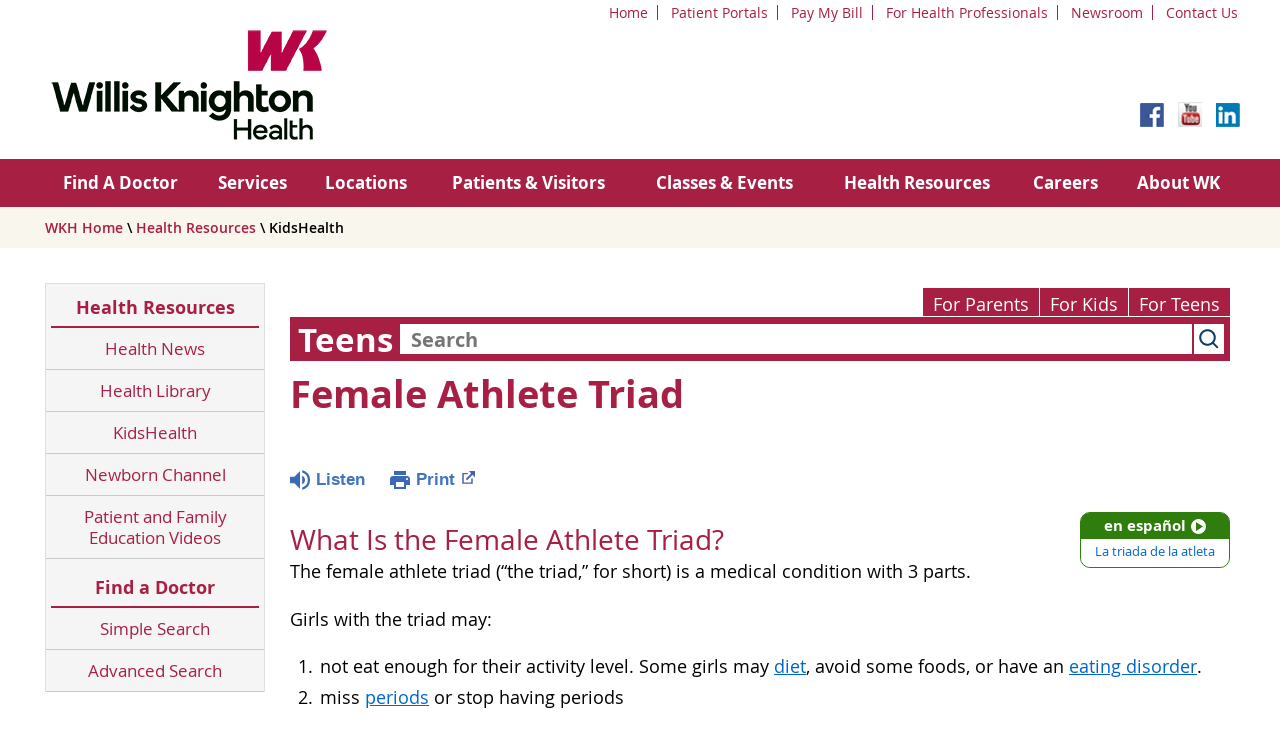

--- FILE ---
content_type: text/html;charset=UTF-8
request_url: https://kidshealth.org/WillisKnighton/en/teens/triad.html
body_size: 12516
content:
<!doctype html>
				<html lang="en">
			<head>
   <meta http-equiv="Content-Type" content="text/html; charset=UTF-8"><script type="text/javascript">
				window.rsConf = {general: {usePost: true}};
			</script><script>
			window.digitalData = window.digitalData || {};
			window.digitalData = {
					page : {
						language:'english',
						licensee:'WillisKnighton',
						pageType:'article',
						section:'teens',
						template:'standard',
						title:'Female Athlete Triad'
					}
				};
			</script><script src="https://assets.adobedtm.com/60e564f16d33/ac808e2960eb/launch-9661e12d662b.min.js" async="true"></script><script>
					const vimeoDNT = 0; 
				</script>
   <!--Start Ceros Tags-->
   <meta name="kh:pageDescription" content="Female athlete triad is a combination of three conditions: disordered eating, amenorrhea (loss of a girl's period), and osteoporosis (a weakening of the bones).">
   <meta name="kh:pageKeywords" content="teen girl, girls and sports, adolescent, female, female athletes, periods, female athlete triad, female athletic triad, eating for competition, eating disorders, sports training, dealing with sports pressure and competition, disordered eating, binge eating and purging, poor nutrition, compulsive exercise, amenorrhea, no periods, why have my periods stopped, osteoporosis, dietitians, dietician, birth control pills, estrogen, sports injuries, stress fractures, coaches, body image, weakened bones, bone loss, dietary supplements, i feel pressured, nutritionist, dietitian, CD1Eating Disorders">
   <meta name="kh:pageTitle" content="Female Athlete Triad">
   <!--End Ceros Tags-->
   <meta name="description" content="Female athlete triad is a combination of three conditions: disordered eating, amenorrhea (loss of a girl's period), and osteoporosis (a weakening of the bones).">
   <meta name="robots" content="NOODP">
   <meta name="keywords" content="teen girl, girls and sports, adolescent, female, female athletes, periods, female athlete triad, female athletic triad, eating for competition, eating disorders, sports training, dealing with sports pressure and competition, disordered eating, binge eating and purging, poor nutrition, compulsive exercise, amenorrhea, no periods, why have my periods stopped, osteoporosis, dietitians, dietician, birth control pills, estrogen, sports injuries, stress fractures, coaches, body image, weakened bones, bone loss, dietary supplements, i feel pressured, nutritionist, dietitian, CD1Eating Disorders">
   <meta name="published_date" content="08/27/2024">
   <meta name="notify" content="n">
   <meta name="section" content="teens">
   <meta name="language" content="english">
   <meta name="wrapper_type" content="prePost">
   <meta name="kh_content_type" content="article">
   <meta name="fusionDataSource" content="willisknighton">
   <meta name="kh_language" content="english">
   <meta name="kh_section" content="teens">
   <meta name="kh_licensee" content="WillisKnighton">
   <meta name="viewport" content="width=device-width, initial-scale=1.0, maximum-scale=3.0, user-scalable=yes">
   <meta name="site" content="LICENSEE">
   <link rel="canonical" href="https://kidshealth.org/en/teens/triad.html">
   <link type="text/css" rel="stylesheet" href="/misc/css/reset.css">
   <!--common_templates.xsl-->
   <link type="text/css" rel="stylesheet" href="/misc/css/n00/n00_khcontent_style.css?ts=11:19:26.775-05:00">
   <link type="text/css" rel="stylesheet" href="/misc/css/n00/n00_naked.css?ts=11:19:26.775-05:00">
   <link type="text/css" rel="stylesheet" href="/misc/css/n00/n00_MoTTBox.css?ts=11:19:26.775-05:00">
   <link type="text/css" rel="stylesheet" href="/misc/css/splat/splatStyles.css?ts=11:19:26.775-05:00">
   <link type="text/css" rel="stylesheet" href="/misc/css/splat/licSplatStyles.css?ts=11:19:26.775-05:00">
   <link type="text/css" rel="stylesheet" href="/misc/css/n00/nitro-main.css?ts=11:19:26.775-05:00">
   <link type="text/css" rel="stylesheet" href="/misc/css/n00/n00_art.css?ts=11:19:26.775-05:00">
   <link rel="stylesheet" type="text/css" href="/misc/css/n00/n00_video.css?ts=11:19:26.775-05:00">
   <link type="text/css" rel="stylesheet" href="/licensees/licensee304/css/style.css?rand=11:19:26.775-05:00">
   <link rel="shortcut icon" href="/images/licensees/favicon.ico">
   <link type="text/css" rel="stylesheet" href="/misc/css/customRS.css">
   <!--[if lte IE 9]>
            <style type="text/css">#categoryHeaderDefaultTeens h1, #categoryHeaderDefaultParents h1, #categoryHeaderDefaultKids h1 { background: url(/images/transparencies/20_black.png) !important;filter: none !important; } </style>
            <![endif]--><!--[if IE 6]>
					<link rel="stylesheet" type="text/css" href="/misc/css/IE6Styles.css" />
				<![endif]--><!--[if IE 7]>
					<link rel="stylesheet" type="text/css" href="/misc/css/IE7Styles.css" />
				<![endif]--><!--[if IE 6]>
					<link rel="stylesheet" type="text/css" href="/misc/css/moreResourcesStylesIE6.css" />
					<![endif]--><!--[if IE 7]>
					<link rel="stylesheet" type="text/css" href="/misc/css/moreResourcesStylesIE7.css" />
					<![endif]--><!--[if IE 7]>
					<link rel="stylesheet" type="text/css" href="/misc/css/splat/IE7Styles.css" />
				<![endif]--><!--[if IE 6]>
		<link rel="stylesheet" type="text/css" href="/licensees/standard_licensee/css/moreResourcesLicOverrideIE6.css" />
		<![endif]--><!--[if IE 7]>
		<link rel="stylesheet" type="text/css" href="/licensees/standard_licensee/css/moreResourcesLicOverrideIE7.css" />
		<![endif]--><script>
									KHAdLanguage ="en";
									KHAdSection ="teen";
									KHAdCat ="alf_en_teens_diseases-conditions_bones_";
									KHAdSubCat = "alf_en_teens_diseases-conditions_bones_";
									KHAdTitle ="femaleathletetriad";
									KHCD = ""; // clinical designation aspect
									KHPCD = ""; // primary clinical designation aspect
									KHAge = ""; // age aspect
									KHGenre = ""; // genre aspect
									KHPCAFull = "pca_en_teens_"; // full gam tag for aspects
									licName = " - Willis Knighton Health";
								</script>
   <!--
									gamtags:-
									KHCD: 
									KHPCD: 
									KHAge: 
									KHGenre: 
									Language: en
									Section: teen
									Category: alf_en_teens_diseases-conditions_bones_
									Title: femaleathletetriad
									Full (PCA) Tag: pca_en_teens_--><script src="/misc/javascript/includes/jquery-3.2.1.min.js"> </script><script src="/misc/javascript/includes/jquery.easy-autocomplete.js"> </script><script src="/misc/javascript/srvr/server_month_year.js"> </script><script src="/misc/javascript/kh_headJS_common.js"> </script><script src="/misc/javascript/kh_headJS_desktop.js"> </script><script src="/misc/javascript/splat/splat.js?rand=11:19:26.775-05:00"> </script>
	 <meta charset="utf-8" />
    <meta name="viewport" content="initial-scale=1.0,user-scalable=yes,maximum-scale=5" />
    <meta name="apple-mobile-web-app-capable" content="yes" />
    <meta name="HandheldFriendly" content="True" />
    <meta name="apple-mobile-web-app-status-bar-style" content="black" />
    <meta name="revisit-after" content="14 days" />
    <meta name="robots" content="index, follow" />
    <!--<link rel="stylesheet" type="text/css" href="/licensees/licensee304/css/Reset.css" />-->
    <link rel="stylesheet" type="text/css" href="/licensees/licensee304/css/Default.css" />
    <link rel="stylesheet" type="text/css" href="/licensees/licensee304/css/Tablet.css" />
    <link rel="stylesheet" type="text/css" href="/licensees/licensee304/css/Desktop.css" />
    <link rel="stylesheet" type="text/css" href="/licensees/licensee304/css/Print.css" />
    <link rel="stylesheet" type="text/css" href="/licensees/licensee304/css/Custom-Controls.css" />
    <link rel="stylesheet" type="text/css" href="/licensees/licensee304/css/Webslidemenu.css" />
    <link rel="stylesheet" type="text/css" href="/licensees/licensee304/css/Webslidemenu-Custom.css" />
    <!----><script src="/misc/css/mediaQueries/cssLoader.js"></script>
    <script>
            $(document).ready(function() { // may need to add 20 to each for content padding
				mediaFixer('{"1200":250,"920":0}','0');
			});
    </script>
    
   <!-- <script type="text/javascript" src="/licensees/licensee304/js/jquery.min.js"></script> -->
    <script type="text/javascript" src="/licensees/licensee304/js/webslidemenu.js"></script>
		
	<script>
			var localPrefix = "";
			
		</script><script>
			// comment
			$(document).ready(function() {
			
				var dataSource = '%22typeahead'+$('meta[name="fusionDataSource"]').attr('content')+'ds%22'; // new

				var options = {
					url: function(phrase) {
						if (phrase !== "") {
							thePhrase = phrase;
							return localPrefix+"/suggest?fq=_lw_data_source_s:("+dataSource+")&q="+phrase+"&rows=20&wt=json&omitHeader=true";
						} else {
							return localPrefix+"/suggest?fq=_lw_data_source_s:("+dataSource+")&q=empty&rows=1&wt=json&omitHeader=true";
						}
					},
					requestDelay: 300,
					listLocation: function(data) {
						return data.response.docs;			
					},
					getValue: function(element) {
						if(KHAdLanguage==='en') { 
							var suggLang = 'english';
							}
						else {
							var suggLang = 'spanish';
							}
					
						if(element.kh_language_s===suggLang) {
							return element.kh_value[0];
						}
						else {
							return '';
						}
					},
					list: {
						match: {
							enabled: true
						}
					},
					ajaxSettings: {
						dataType: "json",
						data: {
							dataType: "json"
						}
					},
			
				list: {
					sort: {
						enabled: true
					},
					match: {
						enabled: true
					},
					onClickEvent: function() {
						$('form#searchform').submit();
					},
					onKeyEnterEvent: function() {
						$('form#searchform').submit();
					},
					showAnimation: {
						type: "fade", //normal|slide|fade
						time: 400,
						callback: function() {}
					},
					hideAnimation: {
						type: "slide", //normal|slide|fade
						time: 400,
						callback: function() {}
					},
				},
			};
			
			$("#q").easyAutocomplete(options);
		});
		</script><title>Female Athlete Triad (for Teens) - Willis Knighton Health</title>
</head><body id="licensee" onload="" class="mouseUser"><!--googleoff:all--><!--[if lte IE 6]><script src="/misc/javascript/ie6Warn/warning2.js"></script><script>window.onload=function(){e("/misc/javascript/ie6Warn/")}</script><![endif]-->
   <div id="skipnavigation"><a id="skippy" class="accessible" href="#thelou">[Skip to Content]</a></div>
		
		<div id="wrapper" class="clearfix">
    <div id="headerWrapper">
        <header class="clearfix">
            <div id="headerTopMenu">
                <ul class="headerNavigation">
                    <li><a href="https://www.wkhs.com">Home</a></li>
                    <li><a href="https://www.wkhs.com/mywk">Patient Portals</a></li>
                    <li><a href="https://billpay.wkhs.com/">Pay My Bill</a></li>
                    <li><a href="https://www.wkhs.com/Physicians">For Health Professionals</a></li>
                    <li><a href="https://www.wkhs.com/News">Newsroom</a></li>
                    <li><a href="https://www.wkhs.com/Contact">Contact Us</a></li>
                </ul>
            </div>
            <div id="Logo">
                <a href="https://www.wkhs.com">
                    <img src="/licensees/licensee304/images/logo-horizontal.png" Alt="WKH" class="Logo" />
                </a>
            </div>
            <div id="searchboxWrapper">
                <div id="SearchBox">
                </div>
                <div style="clear: both;"></div>
                <div id="SocialMedia">
                    <ul class="socialNavigation">
                        <li><a href="https://www.facebook.com/WKHealthSystem" target="_blank"><img src="/licensees/licensee304/images/facebook.png" Alt="Facebook" /></a></li>
                        <li><a href="https://www.youtube.com/WKHealthSystem" target="_blank"><img src="/licensees/licensee304/images/youtube.png" Alt="YouTube" /></a></li>
                        <li><a href="https://www.linkedin.com/company/willis-knighton-health-system" target="_blank"><img src="/licensees/licensee304/images/linkedin.png" Alt="LinkedIn" /></a></li>
                    </ul>
                </div>
            </div>
        <script>NS_CSM_td=371120914;NS_CSM_pd=275116665;NS_CSM_u="/clm10";NS_CSM_col="AAAAAAUItYNOmFvdPo69+4XeXyP3/vWITXhEdSYq0uncSaowyLGo8xW9Poyl+se9HrIRgCY=";</script><script type="text/javascript">function sendTimingInfoInit(){setTimeout(sendTimingInfo,0)}function sendTimingInfo(){var wp=window.performance;if(wp){var c1,c2,t;c1=wp.timing;if(c1){var cm={};cm.ns=c1.navigationStart;if((t=c1.unloadEventStart)>0)cm.us=t;if((t=c1.unloadEventEnd)>0)cm.ue=t;if((t=c1.redirectStart)>0)cm.rs=t;if((t=c1.redirectEnd)>0)cm.re=t;cm.fs=c1.fetchStart;cm.dls=c1.domainLookupStart;cm.dle=c1.domainLookupEnd;cm.cs=c1.connectStart;cm.ce=c1.connectEnd;if((t=c1.secureConnectionStart)>0)cm.scs=t;cm.rqs=c1.requestStart;cm.rss=c1.responseStart;cm.rse=c1.responseEnd;cm.dl=c1.domLoading;cm.di=c1.domInteractive;cm.dcls=c1.domContentLoadedEventStart;cm.dcle=c1.domContentLoadedEventEnd;cm.dc=c1.domComplete;if((t=c1.loadEventStart)>0)cm.ls=t;if((t=c1.loadEventEnd)>0)cm.le=t;cm.tid=NS_CSM_td;cm.pid=NS_CSM_pd;cm.ac=NS_CSM_col;var xhttp=new XMLHttpRequest();if(xhttp){var JSON=JSON||{};JSON.stringify=JSON.stringify||function(ob){var t=typeof(ob);if(t!="object"||ob===null){if(t=="string")ob='"'+ob+'"';return String(ob);}else{var n,v,json=[],arr=(ob&&ob.constructor==Array);for(n in ob){v=ob[n];t=typeof(v);if(t=="string")v='"'+v+'"';else if(t=="object"&&v!==null)v=JSON.stringify(v);json.push((arr?"":'"'+n+'":')+String(v));}return(arr?"[":"{")+String(json)+(arr?"]":"}");}};xhttp.open("POST",NS_CSM_u,true);xhttp.send(JSON.stringify(cm));}}}}if(window.addEventListener)window.addEventListener("load",sendTimingInfoInit,false);else if(window.attachEvent)window.attachEvent("onload",sendTimingInfoInit);else window.onload=sendTimingInfoInit;</script></header>
        <div id="navWrapper">
            <nav class="wsdownmenu clearfix">
                <ul class="wsdown-mobile wsdownmenu-list">
                    <li class="MobileOnly"><a href="#">WKH Home</a></li>
                    <li><a href="https://directory.wkhs.com/">Find A Doctor</a></li>
                    <li><a href="https://www.wkhs.com/Services/">Services</a></li>
                    <li><a href="http://www.wkhs.com/locations">Locations</a></li>
                    <li><a href="http://www.wkhs.com/Patients">Patients &amp; Visitors</a></li>
                    <li><a href="https://classes.wkhs.com">Classes &amp; Events</a></li>
                    <li><a href="http://www.wkhs.com/Library">Health Resources</a></li>
                    <li><a href="https://careers.wkhs.com/">Careers</a></li>
                    <li><a href="http://www.wkhs.com/about">About WK</a></li>
                    <li class="MobileOnly"><a href="https://www.wkhs.com/mywk">Patient Portals</a></li>
                    <li class="MobileOnly"><a href="https://billpay.wkhs.com/">Pay My Bill</a></li>
                    <li class="MobileOnly"><a href="http://www.wkhs.com/Physicians">For Health Professionals</a></li>
                    <li class="MobileOnly"><a href="http://www.wkhs.com/Contact">Contact Us</a></li>
                </ul>
            </nav>
        </div><!-- end of navigation wrapper -->
    </div><!-- end of header wrapper -->
    <div id="pageheaderOutsideWrapper">
        <div id="pageheaderInsideWrapper">
        </div>
    </div>
    <div id="breadcrumbsOutsideWrapper">
        <div id="breadcrumbsInsideWrapper">
            <section>
                <div id="breadcrumbs">
                    <a href="http://www.wkhs.com">WKH Home</a> \ <a href="http://www.wkhs.com/health-resources">Health Resources</a> \ KidsHealth
                </div>
                <div id="socialshare">
                </div>
                <div style="clear: both;"></div>
            </section>
        </div>
    </div>
    <div id="sitecontentOutsideWrapper">
        <div id="sitecontentInsideWrapper">
            <section id="contentColumn1">
                <div id="navigationSection">
                    <h3><a href="http://www.wkhs.com/health-resources">Health Resources</a></h3>
                    <input type="checkbox" id="show-menu" role="button" />
                    <ul id="SectionNavigation">
                        <li><a href="http://www.wkhs.com/health-resources/health-news">Health News</a></li>
                        <li><a href="http://www.wkhs.com/health-resources/health-library">Health Library</a></li>
                        <li><a href="/WillisKnighton/en/">KidsHealth</a></li>
                        <li><a href="http://www.wkhs.com/health-resources/wk-newborn-channel">Newborn Channel</a></li>
                        <li><a href="http://www.wkhs.com/health-resources/patient-and-family-education-videos">Patient and Family Education Videos</a></li>
                        <li><a href="http://www.wkhs.com/health-resources">Health Resources Home</a></li>
                    </ul>
                    <h3><a id="hyperFindADoctorHeader" href="https://directory.wkhs.com/?">Find a Doctor</a></h3>
                    <ul id="SectionNavigation">
                        <li><a id="hyperFindADoctorSimple" href="https://directory.wkhs.com/?">Simple Search</a></li>
                        <li><a id="hyperFindADoctorAdvanced" href="https://directory.wkhs.com/Search-Advanced.aspx?">Advanced Search</a></li>
                        <li><a id="hyperFindADoctorNavHome" href="https://directory.wkhs.com/?">Find a Doctor Home</a></li>
   
                    </ul>
                </div>
                <!--<aside>
                    <div class="CTAInformationBox">
                        <h5>Find a Doctor</h5>
                        <p>Find a doctor for your specific needs using our Find a Doctor site:</p>
                        <div class="ViewAll">
                        <div class="ViewAllLink">
                        <a href="https://directory.wkhs.com" class="ViewAllButton">Get Started</a>
                        </div>
                        </div>
                    </div>
                </aside>-->

            </section>
            <section id="contentColumn2">
		
	
		<!-- If we have main navigation separated then it will reside here -->
	
		
    	    	
    	
	
   <div id="thelou" tabindex="-1"> </div>
   <div id="mainContentContainer" class="kh-article-page">
      <div id="rsSearchBrowse">
         <div id="rsBrowse" role="navigation">
            <ul id="licTabs" class="kh-english">
               <li id="licTabParents" class="licTabWasActive"><button href="javascript:void(0);" onclick="licTabSwitcher('Parents');" id="licTabParentsButton" aria-expanded="false">For Parents</button><div id="licNavParentsLinks" style="display: none">
                     <div class="licNavRow3">
                        <div class="licNavRow3Col1">
                           <ul>
                              <li><a href="/WillisKnighton/en/Parents/">Parents Home
                                    </a></li>
                              <li lang="es"><a href="/WillisKnighton/es/Parents/">
                                    Para Padres</a></li>
                              <li><a href="/WillisKnighton/en/parents/center/az-dictionary.html">A to Z Dictionary</a></li>
                              <li><a href="/WillisKnighton/en/parents/center/allergies-center.html">Allergy Center</a></li>
                              <li><a href="/WillisKnighton/en/parents/center/asthma-center.html">Asthma</a></li>
                              <li><a href="/WillisKnighton/en/parents/center/cancer-center.html">Cancer</a></li>
                              <li><a href="/WillisKnighton/en/parents/center/diabetes-center.html">Diabetes</a></li>
                              <li><a href="/WillisKnighton/en/parents/medical">Diseases &amp; Conditions</a></li>
                              <li><a href="/WillisKnighton/en/parents/system">Doctors &amp; Hospitals</a></li>
                              <li><a href="/WillisKnighton/en/parents/emotions">Emotions &amp; Behavior</a></li>
                              <li><a href="/WillisKnighton/en/parents/firstaid-safe">First Aid &amp; Safety</a></li>
                              <li><a href="/WillisKnighton/en/parents/center/flu-center.html">Flu (Influenza)</a></li>
                              <li><a href="/WillisKnighton/en/parents/center/foodallergies-center.html">Food Allergies</a></li>
                              <li><a href="/WillisKnighton/en/parents/general">General Health</a></li>
                              <li><a href="/WillisKnighton/en/parents/growth">Growth &amp; Development</a></li>
                              <li><a href="/WillisKnighton/en/parents/center/heart-health-center.html">Heart Health &amp; Conditions</a></li>
                              <li><a href="/WillisKnighton/en/parents/center/homework-help.html">Homework Help Center</a></li>
                              <li><a href="/WillisKnighton/en/parents/infections">Infections</a></li>
                              <li><a href="/WillisKnighton/en/parents/center/newborn-center.html">Newborn Care</a></li>
                              <li><a href="/WillisKnighton/en/parents/center/fitness-nutrition-center.html">Nutrition &amp; Fitness</a></li>
                              <li><a href="/WillisKnighton/en/parents/center/play-learn.html">Play &amp; Learn</a></li>
                              <li><a href="/WillisKnighton/en/parents/center/pregnancy-center.html">Pregnancy Center</a></li>
                              <li><a href="/WillisKnighton/en/parents/center/preventing-premature-birth.html">Preventing Premature Birth</a></li>
                              <li><a href="/WillisKnighton/en/parents/question">Q&amp;A</a></li>
                              <li><a href="/WillisKnighton/en/parents/positive">School &amp; Family Life</a></li>
                              <li><a href="/WillisKnighton/en/parents/center/sports-center.html">Sports Medicine</a></li>
                           </ul>
                        </div>
                        <div class="clear"> </div>
                     </div>
                  </div>
               </li>
               <li id="licTabKids" class="licTabWasActive"><button href="javascript:void(0);" onclick="licTabSwitcher('Kids');" id="licTabKidsButton" aria-expanded="false">For Kids</button><div id="licNavKidsLinks" style="display: none">
                     <div class="licNavRow3">
                        <div class="licNavRow3Col1">
                           <ul>
                              <li><a href="/WillisKnighton/en/Kids/">Kids Home
                                    </a></li>
                              <li lang="es"><a href="/WillisKnighton/es/Kids/">
                                    Para Niños</a></li>
                              <li><a href="/WillisKnighton/en/kids/center/asthma-center.html">Asthma</a></li>
                              <li><a href="/WillisKnighton/en/kids/center/cancer-center.html">Cancer</a></li>
                              <li><a href="/WillisKnighton/en/kids/center/diabetes-center.html">Diabetes</a></li>
                              <li><a href="/WillisKnighton/en/kids/feeling">Feelings</a></li>
                              <li><a href="/WillisKnighton/en/kids/feel-better">Getting Help</a></li>
                              <li><a href="/WillisKnighton/en/kids/health-problems">Health Problems</a></li>
                              <li><a href="/WillisKnighton/en/kids/the-heart">Heart Center</a></li>
                              <li><a href="/WillisKnighton/en/kids/center/homework.html">Homework Help</a></li>
                              <li><a href="/WillisKnighton/en/kids/center/htbw-main-page.html">How the Body Works</a></li>
                              <li><a href="/WillisKnighton/en/kids/ill-injure">Illnesses &amp; Injuries</a></li>
                              <li><a href="/WillisKnighton/en/kids/center/fitness-nutrition-center.html">Nutrition &amp; Fitness</a></li>
                              <li><a href="/WillisKnighton/en/kids/grow">Puberty &amp; Growing Up</a></li>
                              <li><a href="/WillisKnighton/en/kids/talk">Q&amp;A</a></li>
                              <li><a href="/WillisKnighton/en/kids/recipes">Recipes &amp; Cooking</a></li>
                              <li><a href="/WillisKnighton/en/kids/stay-healthy">Staying Healthy</a></li>
                              <li><a href="/WillisKnighton/en/kids/stay-safe">Staying Safe</a></li>
                              <li><a href="/WillisKnighton/en/kids/center/relax-center.html">Stress &amp; Coping</a></li>
                              <li><a href="/WillisKnighton/en/kids/videos">Videos</a></li>
                           </ul>
                        </div>
                        <div class="clear"> </div>
                     </div>
                  </div>
               </li>
               <li id="licTabTeens" class="licTabWasActive"><button href="javascript:void(0);" onclick="licTabSwitcher('Teens');" id="licTabTeensButton" aria-expanded="false">For Teens</button><div id="licNavTeensLinks" style="display: none">
                     <div class="licNavRow3">
                        <div class="licNavRow3Col1">
                           <ul>
                              <li><a href="/WillisKnighton/en/Teens/">Teens Home
                                    </a></li>
                              <li lang="es"><a href="/WillisKnighton/es/Teens/">
                                    Para Adolescentes</a></li>
                              <li><a href="/WillisKnighton/en/teens/center/asthma-center.html">Asthma</a></li>
                              <li><a href="/WillisKnighton/en/teens/center/best-self-center.html">Be Your Best Self</a></li>
                              <li><a href="/WillisKnighton/en/teens/your-body">Body &amp; Skin Care</a></li>
                              <li><a href="/WillisKnighton/en/teens/center/cancer-center.html">Cancer</a></li>
                              <li><a href="/WillisKnighton/en/teens/center/diabetes-center.html">Diabetes</a></li>
                              <li><a href="/WillisKnighton/en/teens/diseases-conditions">Diseases &amp; Conditions</a></li>
                              <li><a href="/WillisKnighton/en/teens/drug-alcohol">Drugs &amp; Alcohol</a></li>
                              <li><a href="/WillisKnighton/en/teens/center/flu-center.html">Flu (Influenza)</a></li>
                              <li><a href="/WillisKnighton/en/teens/center/homework-help.html">Homework Help</a></li>
                              <li><a href="/WillisKnighton/en/teens/infections">Infections</a></li>
                              <li><a href="/WillisKnighton/en/teens/center/weight-management.html">Managing Your Weight</a></li>
                              <li><a href="/WillisKnighton/en/teens/center/medical-care-center.html">Medical Care 101</a></li>
                              <li><a href="/WillisKnighton/en/teens/your-mind">Mental Health</a></li>
                              <li><a href="/WillisKnighton/en/teens/center/fitness-nutrition-center.html">Nutrition &amp; Fitness</a></li>
                              <li><a href="/WillisKnighton/en/teens/expert">Q&amp;A</a></li>
                              <li><a href="/WillisKnighton/en/teens/safety">Safety &amp; First Aid</a></li>
                              <li><a href="/WillisKnighton/en/teens/school-jobs">School, Jobs, &amp; Friends</a></li>
                              <li><a href="/WillisKnighton/en/teens/sexual-health">Sexual Health</a></li>
                              <li><a href="/WillisKnighton/en/teens/center/sports-center.html">Sports Medicine</a></li>
                              <li><a href="/WillisKnighton/en/teens/center/stress-center.html">Stress &amp; Coping</a></li>
                           </ul>
                        </div>
                        <div class="clear"> </div>
                     </div>
                  </div>
               </li>
            </ul>
         </div>
         <div id="rsSearch">
            <div id="rsSectionLabel">teens</div><script>
                function searchValidator() {
                var alertMessage = '';
                if(KHAdLanguage=='es') { alertMessage = 'Introduzca un término de búsqueda';}
                else {alertMessage = 'Please enter a search term';}
                if(this.q.value.trim()==''||this.q.value==null||this.q.value.trim()=='Search'||this.q.value.trim()=='search'||this.q.value.trim()=='buscar'||this.q.value.trim()=='Buscar') {
                alert(alertMessage);
                document.getElementById('q').focus();
                return false;
                }
                else {
                return true;
                }
                }
            </script><div id="searchFormHolder">
               <form id="searchform" name="searchform" method="get" role="search" action="/WillisKnighton/en/teens/">
                  <div id="qLabel"><label for="q" class="hideOffScreen">Search KidsHealth library</label></div>
                  <div id="inputText"><input type="text" maxlength="256" id="q" name="q" placeholder="Search" onfocus="clearText(this)" onblur="clearText(this)" role="combobox" autocomplete="off" lang="en" required aria-expanded="false" aria-required="true"><script>
                     function addRemovalButton() {
                     var remButton = document.createElement('button');
                     remButton.setAttribute('type', 'button');
                     remButton.setAttribute('aria-label', 'Clear search');
                     remButton.textContent='x';
                     var remClick = document.createAttribute('onclick');
                     remClick.value = 'emptyMyBox(); return false;';
                     remButton.setAttributeNode(remClick);
                     var remSubmit = document.createAttribute('onsubmit');
                     remSubmit.value = 'submitHandle();';
                     remButton.setAttributeNode(remSubmit);
                     var remClass = document.createAttribute('class');
                     remClass.value = 'clearSearch';
                     remButton.setAttributeNode(remClass);
                     var remID = document.createAttribute('id');
                     remID.value = 'clearSearch';
                     remButton.setAttributeNode(remID);
                     var searchBox = document.getElementById('q');
                     searchBox.insertAdjacentElement('afterend', remButton);
                     }
                     
                     window.addEventListener('load', function() {
                     addRemovalButton();
                     });
                     
                     function emptyMyBox() {
                     var toClear = document.getElementById('q');
                     toClear.value = '';
                     toClear.focus();
                     document.getElementById('q').addEventListener('keyup', enterMe()); // overcoming issue where function is running on enter instead of submitting the form
                     }
                     
                     function submitHandle() {
                     event.preventDefault();
                     
                     if(event.keyCode===13) {
                     searchValidator();
                     }
                     }
                 </script><input type="hidden" name="datasource" value="willisknighton"><input type="hidden" name="search" value="y"><input type="hidden" name="start" value="0"><input type="hidden" name="rows" value="10"><input type="hidden" name="section" value="parents_teens_kids"></div>
                  <div id="inputSubmit"><input type="submit" value="search" id="searchButton" style="font-size: 0px;"></div>
                  <div id="suggsAnnounce" aria-live="polite" role="status" class="hideOffScreen"> </div>
               </form>
            </div>
         </div>
      </div>
      <div id="khContentHeading" class="ar licH">
         <h1>Female Athlete Triad</h1>
      </div>
      <div class="clearBox">&#160;</div>
      <div id="khcontent">
         <div id="xp1"> </div><br clear="all" style="width: 0; height: 0; line-height: 0; font-size: 0;"><div id="khcontent_article" lang="en-us">
            <div id="NavigatePage1">
               <div id="whichRead_1"><span class="ISI_MESSAGE"><!--									
										The following article is brought to you by WillisKnightonHealth.
									--></span><div id="kh_topButts">
                     <div class="rs_skip rs_skip_en rsbtn_kidshealth rs_preserve" id="readspeaker_button1"><script>
							var theRSURL = (escape(document.location.href));
							var rsAudioTitle = document.title.replace(/ |\'|\?/g,"_");
							var whichReadPage = 1;
							
									var doesItGotFlash = '';
								
							makeTheRSLinkEN();
							var readSpeakerDownloadLink = "//app-na.readspeaker.com/cgi-bin/rsent?customerid=5202&amp;lang=en_us&amp;voice=Kate&amp;speed=100&amp;readid=khcontent_article&amp;url="+theRSURL+"&amp;audiofilename=KidsHealth_"+rsAudioTitle+"";
						</script></div><a id="kh_topPFV" class="rs_skip rs_preserve" href="/WillisKnighton/en/teens/triad.html?view=ptr" rel="nofollow" onclick="printWindow(this.href); return false;" title="This link will open in a new window.">Print<span class="newWindowIcon_leftSpace"> </span></a></div>
                  <!--googleoff:all-->
                  <div id="languagePairLink" class="rs_skip"><a href="/WillisKnighton/es/teens/triad.html"><span class="pairedURLHead" lang="es">en español<img src="/images/n00/icons/langPairArrow.svg" alt=""></span><span class="pairedURLBody" lang="es">La triada de la atleta</span></a></div>
                  <!--googleon:all--><div class="rte-image"><!--<sly data-sly-test.buttonBorder="khb-noborder"></sly> --><h3>What Is the Female Athlete Triad?</h3><p>The female athlete triad (“the triad,” for short) is a medical condition with 3 parts.</p><p>Girls with the triad may:</p><ol><li>not eat enough for their activity level. Some girls may <a href="/WillisKnighton/en/teens/dieting.html">diet</a>, avoid some foods, or have an <a href="/WillisKnighton/en/teens/eat-disorder.html">eating disorder</a>.</li><li>miss <a href="/WillisKnighton/en/teens/menstruation.html">periods</a> or stop having periods</li><li>have weak bones that can lead to <script type="text/javascript" id="splatJS_osteoporosis_T" name="splat" src="/content/kidshealth/us/en/teens/splats/osteoporosis.js"></script><script type="text/javascript" id="splatDW_osteoporosis_T">document.write(def_osteoporosis_T);</script><noscript class="rs_skip">     osteoporosis   </noscript></li></ol><p>A female athlete can have one, two, or all three parts of the triad. Because girls with one part of the triad are at risk for the other parts, it’s important to catch the signs early.</p><h3>What Are the Signs &amp; Symptoms of Female Athlete Triad?</h3><p>Signs of the female athlete triad include:</p><ul><li>no periods or <a href="/WillisKnighton/en/teens/irregular-periods.html">irregular periods</a></li><li>weight loss or low <a href="/WillisKnighton/en/teens/bmi.html">BMI</a></li><li><a href="/WillisKnighton/en/teens/stress-fractures.html">stress fractures</a> (tiny cracks in bones)</li><li>other broken bones or sports injuries</li></ul><h3>What Happens in Female Athlete Triad?</h3><p><a href="/WillisKnighton/en/teens/compulsive-exercise.html">Exercising a lot</a> and not eating enough calories can cause problems like a decrease in the <script type="text/javascript" id="splatJS_hormones_T" name="splat" src="/content/kidshealth/us/en/teens/splats/hormones.js"></script><script type="text/javascript" id="splatDW_hormones_T">document.write(def_hormones_T);</script><noscript class="rs_skip">    hormones  </noscript>(such as estrogen) that help control a girl’s monthly cycle. Low estrogen levels, poor nutrition, and not enough calcium or vitamin D in the diet cause bone loss.</p><h3>Who Gets Female Athlete Triad?</h3><p>Female athletes, especially those who play sports that look for thinness — such as dancing, <a href="/WillisKnighton/en/teens/safety-gymnastics.html">gymnastics</a>, <a href="/WillisKnighton/en/teens/cheerleading.html">cheerleading</a>, figure skating, distance running, and rowing — are more likely to have the triad. Other things that make someone more likely to have the triad include:</p><ul><li>focusing on one sport at a young age</li><li>training too much</li><li>dieting, losing weight, or feeling pressure to lose weight</li><li>family problems</li></ul><h3>How Is Female Athlete Triad Diagnosed?</h3><p>A doctor might think it’s female athlete triad if a girl has period problems, stress fractures, <a href="/WillisKnighton/en/teens/repetitive-stress-sports.html">overuse injuries</a>, weight loss, or a low BMI. At yearly checkups or <a class="kh_anchor">sports physicals</a>, female athletes might be asked to fill out a questionnaire. The answers can help doctors find girls who may get the triad. The doctor also will ask about periods, diet, and exercise habits.</p><p>There’s no test to diagnose the triad. But a doctor may order:</p><ul><li><strong>blood tests</strong> to check for other reasons a girl may be missing periods or losing weight. The doctor also may check for <a href="/WillisKnighton/en/teens/anemia.html">anemia</a>, low vitamin D, or other nutrition problems.</li><li><strong>electrocardiogram (EKG)</strong> to look for irregular heartbeats in girls with eating disorders</li><li><strong>bone density testing</strong> (dual-energy radiographic absorptiometry, also called DEXA or DXA scan) to measure bone health. This might be done when girls have stress fractures, poor nutrition, or no periods for 6 months or more.</li></ul><h3>How Is Female Athlete Triad Treated?</h3><p>A team of specialists usually treats girls with female athlete triad. This may include doctors, nutritionists or dietitians, mental health specialists, and athletic trainers. The goal of treatment is to help girls get their energy into balance, start having periods, and improve bone health. Girls will learn to eat enough to support their level of physical activity.</p><p>The treatment plan includes:</p><ul><li>increasing calories eaten</li><li>decreasing calories burned through exercise</li><li>improving <a href="/WillisKnighton/en/teens/calcium.html">calcium</a> and vitamin D intake through diet and supplements</li></ul><p>Some girls have a hard time changing their eating habits and training schedules. <a href="/WillisKnighton/en/teens/mhealth-care.html">Mental health specialists</a> are an important part of the team, especially when dealing with eating disorders. Family members, friends, and coaches also can support and encourage athletes.</p><h3>What Else Should I Know?</h3><p>Exercise is part of healthy lifestyle. Girls and young women who exercise regularly feel better about themselves, do better in school, have better bone health, and are more like to keep a healthy weight.</p><p>Here are some tips for female athletes:</p><ul class="kh_longline_list"><li><strong>Keep track of your periods.</strong> It's common for girls to miss periods once in a while. But talk to your doctor if:    <ul><li>You miss periods often.</li><li>You had regular periods and now are missing periods.</li><li>You are 15 or older and have never had a period.</li></ul></li><li><strong>Don't skip meals or snacks.</strong> Athletes need more fuel, not less. Schedule 3 meals and 1–2 <a href="/WillisKnighton/en/teens/healthy-snacks.html">healthy snacks</a> a day.&nbsp;</li><li><strong>Meet with a sports nutritionist who works with teen athletes.</strong> A sports nutritionist can help you find out if you're getting enough calories to match your activity level. They also can see if you’re getting the right amount of key nutrients like calcium, vitamin D, and protein. Good nutrition can help improve your sports performance.</li><li><strong>Take a break.</strong> To help prevent injury and burnout, take time off from your main sport. Experts recommend taking off at least 1 day a week, plus at least 1 month 3 times a year. You can still do other sports and physical activities during the time off, but keep it fun.</li></ul></div>
                  <div id="reviewerBox">
                     <div id="reviewedBy">Medically reviewed by: Mary L. Gavin, MD</div>
                     <div id="reviewedDate">Date reviewed: July 2020</div>
                  </div><span class="ISI_MESSAGE"><!--Thank you for listening to this KidsHealth audio cast. The information you heard, is for educational purposes only. If you need medical advice, diagnoses, or treatment, consult your doctor. This audio cast is Copyrighted by KidsHealth. All rights are reserved.--></span></div>
            </div>
         </div>
      </div>
      <!--googleoff:all-->
      <div id="relatedBoxParents" class="t1 ">
         <div id="navTabs">
            <ul id="navTabsPKT" role="tablist" aria-labelledby="moreOnThisTopicHeader">
               <li role="presentation" class="current" id="PKTtabTeens"><button class="PKTJSTButton" role="tab" id="teens_tab" aria-controls="relatedArticlesListTeens" aria-selected="true" tabindex="0"><span>for Teens</span></button></li>
            </ul>
         </div>
         <div id="mainBar"> </div>
         <div id="mrLinks">
            <h2 id="moreOnThisTopicHeader">MORE ON THIS TOPIC</h2>
            <ul id="relatedArticlesListTeens" role="tabpanel" aria-labelledby="teens_tab">
               <li><a href="/WillisKnighton/en/teens/amenorrhea.html">Did My Period Stop Because of Too Much Exercise?</a></li>
               <li><a href="/WillisKnighton/en/teens/compulsive-exercise.html">Compulsive Exercise</a></li>
               <li><a href="/WillisKnighton/en/teens/eatnrun.html">A Guide to Eating for Sports</a></li>
               <li><a href="/WillisKnighton/en/teens/menstruation.html">All About Periods</a></li>
               <li><a href="/WillisKnighton/en/teens/irregular-periods.html">Irregular Periods</a></li>
               <li><a href="/WillisKnighton/en/teens/eat-disorder.html">Eating Disorders</a></li> </ul>
         </div>
         <div id="boxBreaker"> </div>
         <div id="zeroTester"> </div>
         <div id="relatedButtonsHolder">
            <div id="relatedButtonsBoth">
               <ul>
                  <li id="relatedPrinterButton"><a href="/WillisKnighton/en/teens/triad.html?view=ptr" rel="nofollow" onclick="printWindow(this.href); return false;" title="This link will open in a new window.">Print<span class="newWindowIcon_leftSpace"> </span></a></li>
                  <li id="relatedEmailFriendButton"><a rel="nofollow" href="/WillisKnighton/en/teens/triad.html?view=emailto" target="_blank" title="This link will open in a new window.">Send to a Friend<span class="newWindowIcon_leftSpace"> </span></a></li>
               </ul>
            </div>
         </div><br clear="all"></div><br clear="all"><script>window.onload=setVars('');PKTChoose(0,0,6,0);</script><div id="kh_lic_footer">
         <nav aria-label="Content info">
            <ul id="kh_lic_footer_links">
               <li><a href="/WillisKnighton/en/teens/editorial-policy-licensee.html">Editorial Policy</a></li>
               <li><a href="/WillisKnighton/en/teens/policy-licensees.html">KidsHealth Privacy Policy &amp; Terms of Use</a></li>
               <li><a href="/WillisKnighton/en/teens/copyright.html">Copyright</a></li>
            </ul>
         </nav>
         <div id="kh_lic_footer_legalease">
            <p><img lang="en" alt="A TeensHealth Education Partner" src="/images/n00/logos/THeduPartner3.svg">
               Note: All information is for educational purposes only. For specific medical advice,
               diagnoses, and treatment, consult your doctor.
               </p>
            <p>&#169;&#160;1995-<script>document.write(KHcopyDate);</script> The Nemours Foundation. KidsHealth&#174; is a registered trademark of The Nemours Foundation. All rights reserved.</p>
            <div class="imageDisclaimer">
               <p>
                  Images sourced by The Nemours Foundation and Getty Images.
                  </p>
            </div>
         </div>
      </div>
   </div>
		 <div style="clear: both;"></div>
                </section>

                

                <div style="clear: both;"></div>
            </div>
        </div>

        <div id="footerWrapper">
            <footer id="footer">
                <div id="footerSocial">
                <ul class="socialNavigation">
                <li><a href="https://www.facebook.com/WKHealthSystem" target="_blank" rel="noopener"><img src="/licensees/licensee304/images/Facebook-LG.png" Alt="Facebook" /></a></li>
                <li><a href="https://www.youtube.com/WKHealthSystem" target="_blank" rel="noopener"><img src="/licensees/licensee304/images/YouTube-LG.png" Alt="YouTube" /></a></li>
                <li><a href="https://www.linkedin.com/company/willis-knighton-health-system" target="_blank" rel="noopener"><img src="/licensees/licensee304/images/LinkedIn-LG.png" Alt="LinkedIn" /></a></li>
                </ul>
                </div>

                <div id="futureofhealthcareOutSideWrapper">
                    <div id="futureofhealthcareInsideWrapper">
                        <section>
                            <img src="/licensees/licensee304/images/wkh---100-years.png" />
                        </section>
                    </div>
                    <section>
                        ©<script>document.write(KHcopyDate);</script> Willis-Knighton Health
                        <ul class="Legal">
                            <li><a href="https://www.wkhs.com/Privacy/">Web Privacy Policy</a></li>
                            <li><a href="https://www.wkhs.com/Disclaimer">Terms of Use</a></li>
                            <li><a href="https://www.wkhs.com/About/Privacy">Notice of Privacy Practices</a></li>
                            <li><a href="https://www.wkhs.com/Webmaster">Webmaster</a></li>
                        </ul>
                    </section>
                </div>
                </div>
            </footer>
        </div>
    </div>
    
	<script src="/misc/javascript/n00/nitro-main.js"></script><script src="/misc/javascript/n00/n00_art.js"></script><script src="/misc/javascript/kh_footJS_common.js"> </script><script src="/misc/javascript/kh_footJS_desktop.js"> </script><script>


			var kidsHealthSearchHandler = "/WillisKnighton/en/teens/"; // KidsHealth custom search handler
			var kidsHealthLicID = "304";
		</script><script>
			function downloadJSAtOnload(deferredScriptPath) {
				var element = document.createElement('script');
				element.src = deferredScriptPath;
				document.body.appendChild(element);
			}
			if (window.addEventListener) {
				window.addEventListener('load', downloadJSAtOnload('/misc/javascript/kh_deferredJS.js'), false);
			}
			else if (window.attachEvent) {
				window.attachEvent('onload', downloadJSAtOnload('/misc/javascript/kh_deferredJS.js'), false);
			}
			else {
				window.onload = downloadJSAtOnload('/misc/javascript/kh_deferredJS.js');
			}
		</script><script>
			textSizer('1');
		</script><script>
				// Define variables for ReadSpeaker
				theRSURL = (escape(document.location.href));
				rsAudioTitle = document.title.replace(/ |\'|\?/g,"_");
				RSLanguage="en_us";</script><script src="//f1-na.readspeaker.com/script/5202/ReadSpeaker.js?pids=embhl"> </script><div id="ariaAnnouncements" aria-live="polite" tabindex="-1" style="visibility: hidden; width: 1px; height: 1px;"> </div>
   <!--googleon:all--></body></html>

--- FILE ---
content_type: text/css
request_url: https://kidshealth.org/licensees/licensee304/css/style.css?rand=11:19:26.775-05:00
body_size: 2295
content:
#mainContentContainer {
	width: 100%;
}

* {
	font-family: "Open Sans", Arial, Helvetica, sans-serif !important;
}

#khcontent, #khcontent_article, #khcontent_article p, #khcontent_article h1, #khcontent_article h2, #khcontent_article h3, #khcontent_article h4, #khcontent_article h5, #khcontent_article ul, #khcontent_article li, #khcontent_article ol, #khcontent_article a, #khcontent_article a:link, #khcontent_article a:hover, #khcontent_article a:visited, #khcontent_category, #khcontent_category p, #khcontent_category h2, #khcontent_category ul, #khcontent_category ul li, #khcontent_category h2.categoryName, ul#searchResults {
	background: #fff;
	font-family: "Open Sans", Arial, Helvetica, sans-serif;
}



#khContentHeading h1, #categoryHeaderGraphic h1, #categoryHeaderDefaultParents h1, #categoryHeaderDefaultKids h1, #categoryHeaderDefaultTeens h1 {
	display: block !important;
	color: #000 !important;
	font-family: "Open Sans", Arial, Helvetica, sans-serif !important;
	font-size: 38px !important;
	font-weight: 600 !important;
	line-height: 1.2 !important;
	background: transparent !important;
	box-shadow: none !important;
	border: 0 none !important;
	padding: 0 !important;
	margin-top: 10px !important;
  position: relative;
  height: auto;
  width: auto;
  left: 0;
}

div#subCatBox {
	width: 100%;
	border-radius: 0;
}

#subCatHeaderLink  {
	font-size: 18px !important;
	color: #666 !important;
	background-position: 5px 13px !important;
}


#khcontent_article h3 {
	color: #000;
	font-weight: 400;
	font-size: 28px;
	margin-bottom: -.5em;;
}

#khcontent_article ul {
	position: relative;
	margin: 1em 0 1em 40px;
	list-style-type: disc !important;
}

#khcontent_article ul.kh_longline_list li {	
	line-height: 1.5 !important;
}

#kh_experts_nav ul {
	list-style-type: none !important;
	padding-left: 0;
}

#kh_experts_nav ul li::before {
	display: none;
}

#kh_experts_nav ul li a {
	list-style-type: none !important;
	color: #A81F44 !important;
	padding-bottom: 3px;
}

#kh_experts_nav ul li a:hover {
	background: #fff9f2;
	font-weight: bold;
}

#khcontent_article ol {
	margin-left: 40px;
}

#KH_licNav {
	width: 100%;
	margin-top: 44px;
}


#searchform #q {
}





#KH_licNav a.engEspLink {
	margin-top: 6px;
}

#subCatBox ul {
	list-style-type: none;
	margin-left: 20px !important;
}

#subCatHeaderLink a {
	background-position: 0px 8px !important;
}




ul.medicationsBrandsListSingle, ul.medicationsBrandsList {
	margin: 0 !important;
}
ul.medicationsBrandsListSingle li, ul.medicationsBrandsList li {
	padding-left: 20px !important;
}

.medicationsBrandsListSingle li a {

}

h2.categoryName button {
	font-weight: normal !important;
	color: #A81F44;
}

h2.categoryName button:hover, h2.categoryName button:active, h2.categoryName button:focus {
	color: #A81F44;
	text-decoration: underline;
}


#clustering {
	border: 1px solid #A81F44 !important;
	width: 200px !important;
	float: right;
	background: #fff !important;
	padding: 0 !important;
	margin-left: 20px;
	margin-bottom: 20px;
	border-radius: 0 !important;
}

#clustering h3 {
	font-size: 20px !important;
	background: #A81F44 !important;
	color: white;
	padding: 4px;
	margin-top: 0px !important;
	text-align: center;
	border-radius: 0 !important;
	width: 100% !important;
	margin-left: 0px !important;
}

#clustering ul {
	margin-top: 8px !important;
	margin-left: -13px !important;
}

#clustering ul li {
	padding: 2px 5px 0px 0px;
	margin-left: 0px !important;
	border: 0 none !important;
}

#clustering ul li a {
	border: 0 none !important;
	padding: 3px 3px 0 0px !important;
}

.pagination .next {
}

#suggestbox {
	position: relative;
	left: 0px !important;
	top: 30px;
}

td.ss-gac-c, tr.ss-gac-e td {
	padding: 4px 4px 0 4px;
	font-size: 13px;
}

td.ss-gac-d {
	padding-right: 4px;
}

/*//////////2021\\\\\\\\*/
html {
	font-size: 62.5%;
}

#headerWrapper {
	font-size: 160%;
}

#breadcrumbsInsideWrapper {
	font-size: 160%;
}

#footerWrapper #footer {
	font-size: 150%;
}

#kh_lic_footer {
	width: 100% !important;
}

#contentColumn1 {
	font-size: 160%;
	width: 20% !important;
}

#contentColumn2 {
	width: 80% !important;
	padding: 0 !important;
}

#sitecontentInsideWrapper {
	
}

ul#licTabs, ul#licTabs li {
	margin: 0 !important;
}

ul#licTabs li button, #rsSearch {
	border-radius: 0 !important;
	background: #A81F44;
}

#rsSearch input[type='text'] {
	border-radius: 0;
}

div#inputSubmit {
	border-color: #A81F44;
}

div#inputSubmit input {
	border-radius: 0 !important;
}

button#licTabParentsButton, button#licTabKidsButton, button#licTabTeensButton {
	background: #A81F44;
}

button#licTabKidsButton {
	margin-left: 1px;
	margin-right: 1px;
}

.licTabActive button#licTabParentsButton, .licTabActive button#licTabKidsButton, .licTabActive button#licTabTeensButton {
	border-bottom: 1px solid #A81F44;
}

button#licTabParentsButton:hover, button#licTabKidsButton:hover, button#licTabTeensButton:hover {
	background: #A81F44;
	padding-bottom: 5px !important;
	margin-top: -5px;
}

.licTabActive button#licTabParentsButton:hover, .licTabActive button#licTabKidsButton:hover, .licTabActive button#licTabTeensButton:hover {
	border-bottom: 1px solid #A81F44;
	padding-bottom: 5px !important;
}

.licNavRow3 {
	border-color: #A81F44;
	/*background-color: #faeee0;*/
	background-color: #fff9f2;
	z-index: 10000;
}

.licNavRow3Col1 ul {
	margin: 0;
	padding: 10px 5px 0 5px;
}

.licNavRow3Col1 ul li a {
	margin-bottom: 12px !important;
	display: inline-block;
	line-height: 1.2;
}

#eac-container-q ul {
	margin-top: 0;
}

ul#navTabsPKT li  {
	margin-bottom: 1px !important;
	border-bottom: 0 none;
	padding-bottom: 0;
}

#mrLinks, ul#navTabsPKT li button {
	border-color: #A81F44 !important;
}

ul#navTabsPKT li button {
	margin-left: 1px;
}



ul#navTabsPKT li.wascurrent button {
	background: #A81F44;
	color: #fff9f2;
}

ul#navTabsPKT li.wascurrent button:hover {
	background: #A81F44;
	color: #fff9f2;
	margin-top: -2px;
}

ul#navTabsPKT li.current button {
	border-bottom: 0 none !important;
	background: #fff9f2;
	color: #A81F44;
}

#mrLinks {
	background: #fff9f2;
}

#mrLinks h2 {
	color: #A81F44
}

#relatedButtonsBoth {
	height: 20px;
}

#relatedButtonsBoth ul {
	margin: 0;
	padding: 0;
}

#khContentHeading h1 {
	color: #A81F44 !important;
}
#khContentHeading h1, #khcontent_article h2, #khcontent_article h3, #khcontent_article h4, #khcontent_article h5 {
	color: #A81F44;
	line-height: 2;
}

#khcontent li.video-playlist-item h3, #khcontent li.video-playlist-item.currentVideo h3 {
	line-height: 1;
	margin: 0 !important;
	padding: 0 !important;
}

#khcontent li.video-playlist-item p {
	margin-top: 0 !important;
	line-height: 1.4 !important;
	
}
#khcontent ul, #khcontent ol {
	margin-left: 0;
}

.relatedTopics h2 {
	margin-left: 30px !important;;
}

.ps3c_featured_links ul li {

	margin-bottom: 0 !important;
}

#ps3c_lic_homepage #ps3c_lic_home_pkt_links h2 a span.hideOffScreen {
	background-color: #A81F44 !important;
}

.ps3c_featured_links {
	background-color: rgba(250, 236, 221, 0) !important;
}

.ps3c_featured_links ul {
	background-color: #F9F6EE !important;
}

.ps3c_featured_links ul li a:hover {
	background: #A81F44 !important;
	color: #F9F6EE !important;
}

.ps3c_featured_links h3 {
	color: #A81F44 !important;
}

#ps3c_lic_home_p, #ps3c_lic_home_k, #ps3c_lic_home_t {
	border-color: #ccc !important;
}

@media screen and (max-width: 920px) {
	#contentColumn1 {
		display: none;
	}
	#contentColumn2 {
		width: 100% !important;
	}
}

@media screen and (max-width: 700px) {
	#contentColumn2 {
		margin: 0;
		padding: 0;
	}
	#mainContentContainer {
		padding: 0;
	}
	#khContentHeading h1 {
		text-align: center !important;
	}
	#kh_content, #khcontent { /* applies to search, cats, articles - excludes WCs */
		padding: 15px;	
	}
	#footerWrapper #footer {
		font-size: 120%;
		text-align: center !important;
	}
}

@media screen and (max-width: 440px) {
	button#licTabParentsButton, button#licTabKidsButton, button#licTabTeensButton {
		background: #A81F44;
		
		border: 0 none;
		border-radius: 8px 8px 0 0;
		padding: 0.5rem 1rem 0.5rem 1rem !important;
		cursor: pointer;
		font-size: 1.5rem;
	}
	button#licTabParentsButton:hover, button#licTabKidsButton:hover, button#licTabTeensButton:hover {
		padding: 0.5rem 1rem .75rem 1rem !important;
		margin-top: -.25rem !important;
	}

	html:lang(es) button#licTabParentsButton, html:lang(es) button#licTabKidsButton, html:lang(es) button#licTabTeensButton {
		background: #A81F44;
	}
	html:lang(es) button#licTabParentsButton:hover, html:lang(es) button#licTabKidsButton:hover, html:lang(es) button#licTabTeensButton:hover {
		padding: 0.5rem 1rem .75rem 1rem;
	}
	
	li.licTabActive button#licTabParentsButton:hover, li.licTabActive button#licTabKidsButton:hover, li.licTabActive button#licTabTeensButton:hover {
		padding: 0.5rem 1rem .75rem 1rem !important;
		margin-top: -.35rem !important;
	}

}

@media screen and (max-width: 360px) {
	#relatedButtonsBoth {
		height: 56px;
	}

	ul.Legal {
		margin: 10px 0 !important;
		padding: 0 !important;
		font-size: 100% !important
	}
	#Logo {
		padding-left: 10px !important;
		padding-right: 10px !important;
	}
	 #Logo .Logo  {
		margin: 0;
		padding: 0;
		width: 100% !important;
		max-width: initial;
		height: auto;    

	 }
}

--- FILE ---
content_type: text/css
request_url: https://kidshealth.org/licensees/licensee304/css/Default.css
body_size: 2564
content:

/*-----Prevents iPhone from resizing in landscape mode -----*/
html {
    -webkit-text-size-adjust: none;
    position: relative;
    min-height: 100%;
}



/*----------- apply a natural box layout model to all elements --------------*/
* {
    -moz-box-sizing: border-box;
    -webkit-box-sizing: border-box;
    box-sizing: border-box;
}

/* Open Sans */
@font-face {
    font-family: 'Open Sans';
    font-style: normal;
    font-weight: 400;
    src: url('Fonts/Open-Sans/OpenSans-Regular-webfont.eot'); /* IE9 Compat Modes */
    src: url('Fonts/Open-Sans/OpenSans-Regular-webfont.eot?#iefix') format('embedded-opentype'), /* IE6-IE8 */
    url('Fonts/Open-Sans/OpenSans-Regular-webfont.woff') format('woff2'), /* Super Modern Browsers */
    url('Fonts/Open-Sans/OpenSans-Regular-webfont.ttf') format('woff'), /* Pretty Modern Browsers */
    url('Fonts/Open-Sans/OpenSans-Regular-webfont.ttf') format('truetype'); /* Safari, Android, iOS */
}

@font-face {
    font-family: 'Open Sans';
    font-style: italic;
    font-weight: 400;
    src: url('Fonts/Open-Sans/OpenSans-Italic-webfont.eot'); /* IE9 Compat Modes */
    src: url('Fonts/Open-Sans/OpenSans-Italic-webfont.eot?#iefix') format('embedded-opentype'), /* IE6-IE8 */
    url('Fonts/Open-Sans/OpenSans-Italic-webfont.woff') format('woff2'), /* Super Modern Browsers */
    url('Fonts/Open-Sans/OpenSans-Italic-webfont.ttf') format('woff'), /* Pretty Modern Browsers */
    url('Fonts/Open-Sans/OpenSans-Italic-webfont.ttf') format('truetype'); /* Safari, Android, iOS */
}

@font-face {
    font-family: 'Open Sans';
    font-style: normal;
    font-weight: 500;
    src: url('Fonts/Open-Sans/OpenSans-Semibold-webfont.eot'); /* IE9 Compat Modes */
    src: url('Fonts/Open-Sans/OpenSans-Semibold-webfont.eot?#iefix') format('embedded-opentype'), /* IE6-IE8 */
    url('Fonts/Open-Sans/OpenSans-Semibold-webfont.woff') format('woff2'), /* Super Modern Browsers */
    url('Fonts/Open-Sans/OpenSans-Semibold-webfont.ttf') format('woff'), /* Pretty Modern Browsers */
    url('Fonts/Open-Sans/OpenSans-Semibold-webfont.ttf') format('truetype'); /* Safari, Android, iOS */
}

@font-face {
    font-family: 'Open Sans';
    font-style: italic;
    font-weight: 500;
    src: url('Fonts/Open-Sans/OpenSans-SemiboldItalic-webfont.eot'); /* IE9 Compat Modes */
    src: url('Fonts/Open-Sans/OpenSans-SemiboldItalic-webfont.eot?#iefix') format('embedded-opentype'), /* IE6-IE8 */
    url('Fonts/Open-Sans/OpenSans-SemiboldItalic-webfont.woff') format('woff2'), /* Super Modern Browsers */
    url('Fonts/Open-Sans/OpenSans-SemiboldItalic-webfont.ttf') format('woff'), /* Pretty Modern Browsers */
    url('Fonts/Open-Sans/OpenSans-SemiboldItalic-webfont.ttf') format('truetype'); /* Safari, Android, iOS */
}

@font-face {
    font-family: 'Open Sans';
    font-style: normal;
    font-weight: 700;
    src: url('Fonts/Open-Sans/OpenSans-Bold-webfont.eot'); /* IE9 Compat Modes */
    src: url('Fonts/Open-Sans/OpenSans-Bold-webfont.eot?#iefix') format('embedded-opentype'), /* IE6-IE8 */
    url('Fonts/Open-Sans/OpenSans-Bold-webfont.woff') format('woff2'), /* Super Modern Browsers */
    url('Fonts/Open-Sans/OpenSans-Bold-webfont.ttf') format('woff'), /* Pretty Modern Browsers */
    url('Fonts/Open-Sans/OpenSans-Bold-webfont.ttf') format('truetype'); /* Safari, Android, iOS */
}

@font-face {
    font-family: 'Open Sans Condensed Bold';
    src: url('Fonts/Open-Sans/OpenSans-CondBold-webfont.eot');
    src: url('Fonts/Open-Sans/OpenSans-CondBold-webfont.eot?#iefix') format('embedded-opentype'), 
         url('Fonts/Open-Sans/OpenSans-CondBold-webfont.woff') format('woff'), 
         url('Fonts/Open-Sans/OpenSans-CondBold-webfont.ttf') format('truetype'), 
         url('Fonts/Open-Sans/OpenSans-CondBold-webfont.svg#open_sans_condensedbold') format('svg');
    font-weight: normal;
    font-style: normal;
}



body {
    font-size: 100%;
    font-family: 'Open Sans', sans-serif;
    font-weight: 400; /* also loaded 600 for bold */
    /*margin: 0;*/
    padding: 0;
    margin: 0 0 220px 0; /* NEEDS TO MATCH FOOTER HEIGHT */
}



#wrapper {
    width: 100%;
    margin: 0;
    padding: 0;
    }


/***************************
*   HEADER
***************************/
#headerWrapper {
    background-color: #fff;
    width: 100%;
    margin: 0;
    padding: 0;
}

    header {
        margin: 0 auto;
        padding: 0;
        width: 100%;
    }



    #headerTopMenu {
        display: none !important;
        }

    #Logo {
        margin: 0;
        padding: 5px 0 5px 0;
        width: 100%;
        text-align: center;
        }

        #Logo .Logo {
            margin: 0;
            padding: 0;
            width: 298px;
            max-width: 298px;
            height: auto;    
            }

    #searchboxWrapper {
        display: none;
        }


/***************************
*   Navigation
***************************/
#navWrapper {
    background: #A81F44;
    margin: 0;
    padding: 0;
    width: 100%;
}


/*************************** * CONTENT ***************************/
/***********************************
************************************
*   Website Content
************************************
***********************************/
#sitecontentOutsideWrapper {
    margin: 0 0 0 0;
    padding: 0;
    width: 100%;
    background: #fff;
}



#sitecontentInsideWrapper {
    margin: 20px 0 20px 0;
}

section {
    margin: 0;
    padding: 0 5px 0 5px;
    width: 100%;
}

    section p, ol, ul, blockquote, pre, code {
        /*line-height: 18px;
            margin-bottom: 16px;*/
        /* 1.5em provides good vertical spacing ( = 150% of the font-size) */
        line-height: 1.125em;
        margin-bottom: 1em;
    }

    section h1 {
        font-size: 1.750em;
        margin: 0 0 10px 0 !important;
        font-weight: 500;
        text-align: left;
        color: #A81F44;
    }


    section h2 {
        font-size: 1.438em;
        margin: 0 0 10px 0 !important;
        font-weight: 500;
        text-align: left;
        color: #000;
    }

    

    section h3 {
        margin: 10px 0 10px 0;
        padding: 0;
        font-size: 1.125em;
        font-weight: bold;
    }


    section p {
        font-size: 1.000em;
        line-height: 1.375em;
        margin: 5px 0 10px 0;
    }

    section p.Disclaimer {
        font-size: 0.875em;
        line-height: 1.125em;
        font-style: italic;
        margin: 5px 0 10px 0;
    }

    section blockquote {
        font-size: 1.000em;
        line-height: 1.375em;
        margin: 5px 0 10px 20px;
    }


    section ul {
        list-style-type: disc;
        padding: 0 0 0 30px;
        margin: 10px 0 20px 0;
        font-size: 0.938em;
    }

    section ol {
        list-style-type: decimal;
        padding: 0 0 0 30px;
        margin: 10px 0 20px 0;
        font-size: 0.938em;
    }

    section ul li {
        margin: 0 0 10px 0;
        line-height: 1.250em;
    }

        section ul li ul li {
            margin: 0 0 10px 0;
            font-size: 1.063em !important;
        }

    section ol li {
        margin: 0 0 10px 0;
        line-height: 1.250em;
    }

        section ol li ol li {
            margin: 0 0 10px 0;
            font-size: 1.063em !important;
        }

    section em {
        font-style: italic;
    }

    section strong {
        font-weight: bold;
    }

    section a {
        color: #2A5DB0;
        text-decoration: underline;
    }

        section a:hover {
            color: #2A5DB0;
            text-decoration: none;
        }

        section a:visited {
            color: #2A5DB0;
            text-decoration: underline;
        }

    section hr {
        /*border-top: 2px solid #94c21f;*/
        width: 50%;
    }

section img {
	max-width: 100%;
}




/***************************
*   ASIDE
***************************/
    aside {
        margin: 0;
        padding: 0 10px 0 0;
        width: 100%;
        float: none;
        display: block;
    }

        aside .Clear {
            clear: both;
            height: 5px;
            width: 100%;
        }

       



    /***************************
    *   Menu
    **************************
        aside #asideNavigation {
                display: none !important;
            }


    /***************************
    *   Contact Us
    ***************************/
        aside h6 {
            margin: 10px 0 0 0;
            padding: 0 0 5px 0;
            text-align: center;
            font-size: 1.250em;
            border-bottom: 1px solid #e1e1e1;
            color: #464647;
            font-weight: bold;
        }

        aside blockquote {
            margin: 5px 0 0 0;
            text-align: center;
            line-height: 1.250em;
        }


/***********************************
 ************************************
*   Footer
************************************
***********************************/
    #footerWrapper {
        width: 100% !important;
        margin: 0 0 0 0 !important;
        padding: 0;
        background: #A81F44 !important;
        clear: both;
    }

    footer {
        position: absolute;
        margin: 0;
        bottom: 0;
        padding: 5px 0;
        height: 220px;
        width: 100% !important;
        color: #FFFFFF;
        font-size: 0.813em;
        text-align: center;
        background: #A81F44 !important;
    }

/******************************************************
*   Social Media For Mobile Footer
******************************************************/
#footerSocial {
    margin: 0;
    padding: 0;
    display: block;
    background: #F9F6EE

}


#footerSocial {
    margin: 0 0 0 0;
    padding: 0;
}

    #footerSocial ul.socialNavigation {
        margin: 0;
        padding: 0 0 0 0 !important;
        display: block;
        width: 100%;
        text-align: center;
        list-style: none;
        color: #A81F44;
    }

        #footerSocial ul.socialNavigation li {
            display: inline-block;
            margin: 0 !important;
            padding: 5px 5px 5px 5px !important;
        }


            #footerSocial ul.socialNavigation li:last-of-type {
                margin: 0 !important;
                border-right: none;
                padding: 0 0 0 5px !important;
            }

            #footerSocial ul.socialNavigation li img {
                width: 48px;
                width: 48px;
            }


/******************************************************
*   Future of Health Care
******************************************************/

#futureofhealthcareOutSideWrapper {
    margin: 0;
    padding: 0;
    width: 100%;
    height: 80px;
    background-color: #A81F44;
    /* background-image: url('/licensees/licensee304/images/Future-of-Health-Care-BG.jpg'); */
    background-position: center center;
    background-repeat: no-repeat;
}

    #futureofhealthcareInsideWrapper {
        margin: 20px auto;
        width: 100%;
    }

        #futureofhealthcareInsideWrapper section {
            width: 100%;
        }

            #futureofhealthcareInsideWrapper section h5 {
                margin: 0;
                padding: 20px 0 10px 0;
                text-align: center;
                font-size: 1.375em;
                color: #ffffff;
                font-family: 'Open Sans', sans-serif;
                font-weight: 700;
            }



/******************************************************
*   Footer Inside Wrapper
******************************************************/
    #footerInsideWrapper {
        margin: 0 auto;
        padding: 0 0 2px 0;
        background: #A81F44 !important;
        width: 100%;
    }

/******************************************************
*   Footer Coloumns
******************************************************/
    #footerNavigation {
        display: none;
    }




/******************************************************
*  WKHS Logo & Legal
******************************************************/
    ul.Legal {
        display: block;
        width: 100%;
        font-size: 0.750em;
        text-align: center;
        list-style: none;
        color: #fff;
    }

        ul.Legal li {
            display: inline-block;
            padding: 0 !important;
            margin: 0 2px 0 2px !important;
        }

            ul.Legal li a {
                color: #ffffff;
                text-decoration: none;
            }

                ul.Legal li a:hover {
                    color: #ffffff;
                    text-decoration: underline;
                }


    /* ----- OTHER STUFF ----*/
    .clearfix:after {
        content: "";
        display: table;
        clear: both;
    }

    /**** LARGER PHONES ******/

    @media only screen and (min-width: 450px) {
    }






--- FILE ---
content_type: text/css
request_url: https://kidshealth.org/licensees/licensee304/css/Tablet.css
body_size: 1053
content:
@media only screen and (min-width: 769px) {
    body {
        margin: 0 0 200px 0; /* NEEDS TO MATCH FOOTER HEIGHT */
    }

    header, nav, footer {
        margin: 0 auto;
    }

/***************************
****************************
*   Header
****************************
***************************/

    #headerTopMenu {
        display: inherit !important;
        width: 100%;
        z-index: 0;
        padding: 5px 2px 0 0;
    }

        #headerTopMenu ul.headerNavigation {
            display: block;
            width: 100%;
            font-size: 0.875em;
            text-align: right;
            list-style: none;
            color: #A81F44;
        }

            #headerTopMenu ul.headerNavigation li {
                display: inline-block;
                margin: 0 !important;
                padding: 0 9px 0 9px !important;
                border-right: 1px solid #A81F44;
            }

                #headerTopMenu ul.headerNavigation li:last-of-type {
                    margin: 0 !important;
                    border-right: none;
                    padding: 0 0 0 9px !important;
                }

                #headerTopMenu ul.headerNavigation li a {
                    color: #A81F44;
                    text-decoration: none;
                }

                    #headerTopMenu ul.headerNavigation li a:hover {
                        color: #A81F44;
                        text-decoration: underline;
                    }

    #Logo {
        margin: 5px 0 5px 0;
        padding: 0;
        text-align: left;
        float: left;
        width: 60%;
        z-index: 1;
    }

        #Logo .Logo {
            margin: -1em 0 0 0;
            padding: 0;
            width: 100%;
            max-width: 298px;
            height: auto;
            z-index: 2;
        }


    #searchboxWrapper {
        display: inherit !important;
        margin: 5px 0 0 0;
        padding: 0;
        text-align: left;
        float: left;
        width: 40%;
    }

    #SearchBox {
        margin: 15px 0 8px 0;
        text-align: right;
        width: 300px;
        float: right;
        height: 35px;
    }


       



    #SocialMedia {
        margin: 5px 0 0 0;
        padding: 0;
        
    }

        #SocialMedia ul.socialNavigation {
            margin: 0;
            padding: 0 0 0 0 !important;
            display: block;
            width: 100%;
            text-align: right;
            list-style: none;
            color: #A81F44;
        }

        #SocialMedia ul.socialNavigation li {
            display: inline-block;
            margin: 0 !important;
            padding: 0 5px 0 5px !important;
        }


            #SocialMedia ul.socialNavigation li:last-of-type {
                margin: 0 !important;
                border-right: none;
                padding: 0 0 0 5px !important;
            }

            #SocialMedia ul.socialNavigation li img {
                width: 24px;
                width: 24px;
            }



/*************************** * CONTENT ***************************/
/***********************************
************************************
*   Website Content
************************************
***********************************/
    section#contentColumn1 {
        margin: 0;
        padding: 5px 15px 0 5px;
        width: 25%;
        float: left;
    }

    section#contentColumn2 {
        margin: 0;
        padding: 0 35px 0 20px;
        width: 55%;
        float: left;
    }


    aside {
        margin: 0;
        padding: 0 0px 0 0px;
        width: 20%;
        float: right;
    }

/***********************************
 ************************************
*   Footer
************************************
***********************************/
    footer {
        height: 200px;
    }
    
    #footerOutsideWrapper {
        width: 100%;
    }

    #footerSocial {
        display: none;
    }


/***********************************
*   Future of Health Care is Here
***********************************/
    #futureofhealthcareOutSideWrapper {
        height: 130px;
    }

    #futureofhealthcareInsideWrapper section h5 {
        padding: 50px 0 10px 0;
        font-size: 1.750em;
        color: #ffffff;
    }

    



/* CLOSING TAG BELOW*/
}


--- FILE ---
content_type: text/css
request_url: https://kidshealth.org/licensees/licensee304/css/Print.css
body_size: 425
content:
@media print {
    /* All your print styles go here */
    #headerTopMenu, #searchboxWrapper, #navWrapper, #pageheaderOutsideWrapper, #breadcrumbsOutsideWrapper, #navigationSection, #footerWrapper {
        display: none !important;
    }

    body {
        font-size: 100%;
        font-family: Arial,Arial, Helvetica, sans-serif;
        font-weight: normal; /* also loaded 600 for bold */
    }


    p {
        font-family: Arial,Arial, Helvetica, sans-serif;
    }

    .ProfileContent img {
        max-width: 25%;
        height: auto;
    }
    
    
    .ProfileContent .SkipToVideoProfile {
        display: none !important;
    }

    .ProfileContent ul.Insurance {
    }

        .ProfileContent ul.Insurance li {
            float: left;
            width: 50%;
        }


    aside .CTAInformationBox.Video {
        display: none;
    }

    aside .CTAInformationBox.Website {
        display: none;
    }



   
}


--- FILE ---
content_type: text/css
request_url: https://kidshealth.org/misc/css/mediaQueries/media620.css
body_size: 413
content:
#kh_n00WC img.responsivemobile {
    margin-top: -400px;
}

ul.rotator li {
    height: 516px;
}

button.rotPlayPause {
    top: 240px;
}

.rotText,
.rotator.rotGray .rotText {
    top: 254px;
    background-position: -160px -6px;
    padding-top: 80px !important;
}

.rotImage img {
    transform: scale(.79) !important;
}

.rotImage.rotImageMid img {
    margin-top: -56px !important;
}

.rotImage.rotImageLeft img {
    margin-top: -65px !important;
    margin-left: -95px !important;
}

--- FILE ---
content_type: text/css
request_url: https://kidshealth.org/misc/css/mediaQueries/media540.css
body_size: 491
content:
#kh_n00WC img.responsivemobile {
    margin-top: -300px;
}

ul.rotator li {
    height: 516px;
}

button.rotPlayPause {
    top: 242px;
}

.rotText,
.rotator.rotGray .rotText {
    top: 264px;
    background-position: -110px -6px;
    background-size: 140%;
    padding-top: 70px !important;
}

.rotImage img {
    transform: scale(.84) !important;
}

.rotImage.rotImageMid img {
    margin-top: -51px !important;
}

.rotImage.rotImageLeft img {
    margin-top: -61px !important;
    margin-left: -72px !important;
}

#kh_n00WC ul.catAggList li {
    width: 90% !important;
}

ul.catAggList li a,
ul.catAggList li a:link,
ul.catAggList li a:hover,
ul.catAggList li a:visited {
    awidth: 100%;
}

#catAge {
    width: 1px;
}

--- FILE ---
content_type: text/css
request_url: https://kidshealth.org/misc/css/mediaQueries/media520.css
body_size: 460
content:
#kh_n00WC img.responsivemobile {
    margin-top: -280px;
}

ul.rotator li {
    height: 506px;
}

button.rotPlayPause {
    top: 242px;
    width: 60px;
    height: 60px;
    margin-right: -30px;
}

.rotText,
.rotator.rotGray .rotText {
    top: 256px;
    background-position: -80px -6px;
    background-size: 130%;
    padding-top: 66px !important;
}

#kh_n00WC .rotText h2 {
    margin-bottom: 20px;
}

.rotImage img {
    transform: scale(.81) !important;
}

.rotImage.rotImageMid img {
    margin-top: -57px !important;
}

.rotImage.rotImageLeft img {
    margin-top: -66px !important;
    margin-left: -86px !important;
}

--- FILE ---
content_type: text/css
request_url: https://kidshealth.org/misc/css/mediaQueries/media480.css
body_size: 527
content:
#kh_n00WC img.responsivemobile {
    margin-top: -240px;
}

ul.rotator {
    width: 100%;
}

ul.rotator li {
    width: 100%;
}

.rotImage {
    width: 100%;
}

.rotText {
    padding: 75px 30px 30px 30px !important;
}

.rotText p {}

ul.rotator li {
    height: 492px;
}

button.rotPlayPause {
    top: 218px;
}

.rotText,
.rotator.rotGray .rotText {
    top: 236px;
    background-position: -100px -6px;
    background-size: 140%;
}

.rotImage img {
    transform: scale(.75) !important;
}

.rotImage.rotImageMid img {
    margin-top: -68px !important;
}

.rotImage.rotImageLeft img {
    margin-top: -78px !important;
    margin-left: -114px !important;
}

ul.wc3Tiles {
    width: 100% !important;
    max-width: 480px;

}

ul.wc3Tiles li,
ul.wc3Tiles li p,
ul.wc3Tiles li img {
    width: 100% !important;
}

ul.wc3Tiles li {
    padding: 30px;
}

ul.wc3Tiles li h2 {
    margin-top: 15px;
}

.wcBigVid {
    width: 100%;
    padding: 30px 30px 0 30px;
}

--- FILE ---
content_type: text/css
request_url: https://kidshealth.org/misc/css/mediaQueries/media360.css
body_size: 410
content:
 #kh_n00WC img.responsivemobile {
     margin-top: -100px;
 }

 button.rotPlayPause {
     top: 156px;
 }

 .rotText,
 .rotator.rotGray .rotText {
     top: 174px;
     background-position: -90px -6px;
     background-size: 150%;
 }

 #kh_n00WC .rotText h2 {
     font-size: 24px;
 }

 .rotImage img {
     transform: scale(.555) !important;
 }

 .rotImage.rotImageMid img {
     margin-top: -106px !important;
 }

 .rotImage.rotImageLeft img {
     margin-top: -115px !important;
     margin-left: -200px !important;
 }

--- FILE ---
content_type: text/css
request_url: https://kidshealth.org/misc/css/mediaQueries/media340.css
body_size: 408
content:
button.rotPlayPause {
    top: 150px;
    width: 50px;
    height: 50px;
    margin-right: -25px;
}

.rotText,
.rotator.rotGray .rotText {
    top: 168px;
    background-position: -90px -6px;
    background-size: 150%;
}

#kh_n00WC .rotText h2 {
    font-size: 23px;
}

.rotImage img {
    transform: scale(.524) !important;
}

.rotImage.rotImageMid img {
    margin-top: -112px !important;
}

.rotImage.rotImageLeft img {
    margin-top: -121px !important;
    margin-left: -214px !important;
}

--- FILE ---
content_type: application/javascript;charset=iso-8859-1
request_url: https://kidshealth.org/content/kidshealth/us/en/teens/splats/osteoporosis.js
body_size: 370
content:
var msg_osteoporosis_T = '<div class="boxHolder"><div class="splatBoxHead"></div><div class="splatBoxFoot"><div class="splatBoxContent"><p class="innerDef"><span class="splatHeader">osteoporosis</span><br/><img src="/content/dam/kidshealth/images/splat/splatSpacer.gif" class="splatSpacer" />Pronounced: oss-tee-oh-puh-ROH-sis. A weakening of the bones due to the loss of bone density and improper bone formation. It can lead to stress fractures and other injuries.</p></div></div></div>'; var def_osteoporosis_T = '<a class="definition" onmouseover="doTooltip(event,msg_osteoporosis_T)" onfocus="doTooltip(event,msg_osteoporosis_T)" onmouseout="hideTip()" onblur="hideTip()">osteoporosis</a>';

--- FILE ---
content_type: application/javascript;charset=iso-8859-1
request_url: https://kidshealth.org/content/kidshealth/us/en/teens/splats/hormones.js
body_size: 332
content:
var msg_hormones_T = '<div class="boxHolder"><div class="splatBoxHead"></div><div class="splatBoxFoot"><div class="splatBoxContent"><p class="innerDef"><span class="splatHeader">hormones</span><br/><img src="/content/dam/kidshealth/images/splat/splatSpacer.gif" class="splatSpacer" />Chemical substances that act like messenger molecules in the body, helping to control how cells and organs do their work.</p></div></div></div>'; var def_hormones_T = '<a class="definition" onmouseover="doTooltip(event,msg_hormones_T)" onfocus="doTooltip(event,msg_hormones_T)" onmouseout="hideTip()" onblur="hideTip()">hormones</a>';